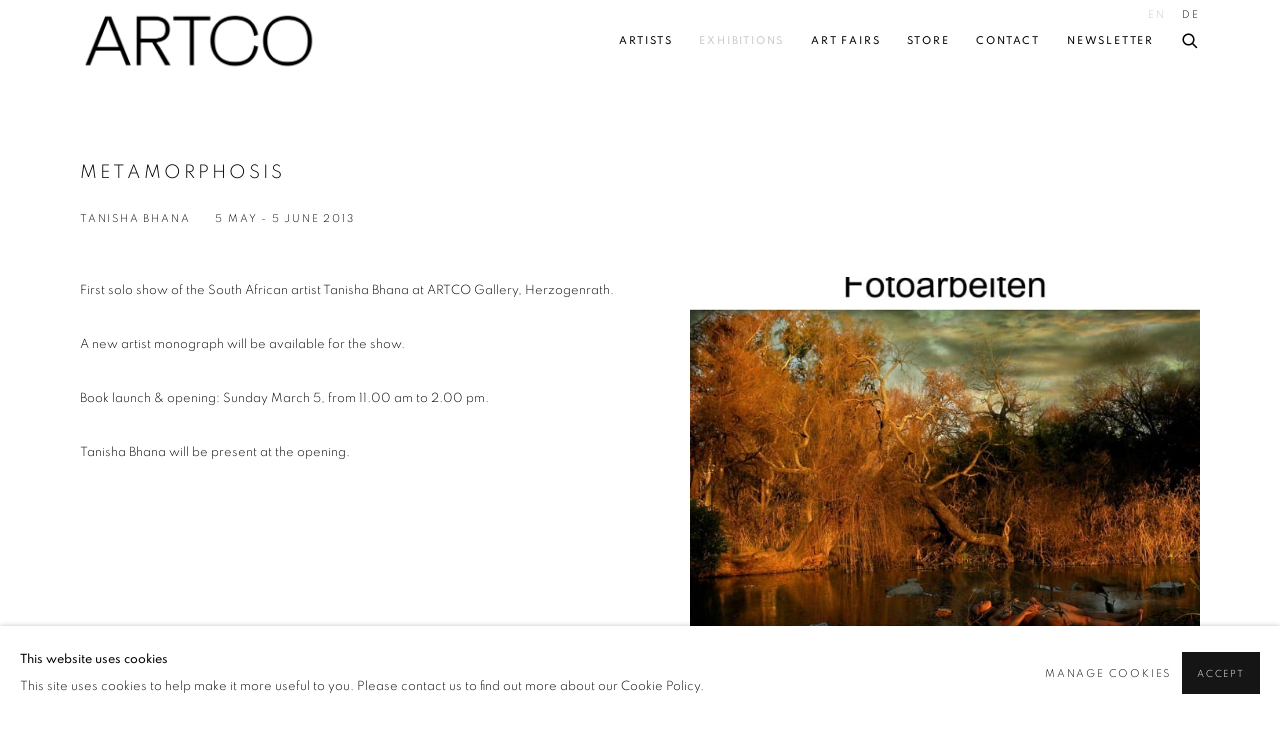

--- FILE ---
content_type: text/html; charset=utf-8
request_url: https://www.artco-gallery.com/exhibitions/46-metamorphosis-tanisha-bhana/overview/
body_size: 8828
content:



                        
    <!DOCTYPE html>
    <!-- Site by Artlogic - https://artlogic.net -->
    <html lang="en">
        <head>
            <meta charset="utf-8">
            <title>METAMORPHOSIS | 5 May - 5 June 2013 - Overview | ARTCO Gallery</title>
        <meta property="og:site_name" content="ARTCO Gallery" />
        <meta property="og:title" content="METAMORPHOSIS | 5 May - 5 June 2013 - Overview" />
        <meta property="og:description" content="First solo show of the South African artist Tanisha Bhana at ARTCO Gallery, Herzogenrath. A new artist monograph will be available for the show. Book launch &amp; opening: Sunday March 5, from 11.00 am to 2.00 pm. Tanisha Bhana will be present at the opening." />
        <meta property="og:image" content="https://artlogic-res.cloudinary.com/w_1200,h_630,c_fill,f_auto,fl_lossy,q_auto/ws-artco/usr/images/exhibitions/main_image_override/46/tanishabhanaposter.jpg" />
        <meta property="og:image:width" content="1200" />
        <meta property="og:image:height" content="630" />
        <meta property="twitter:card" content="summary_large_image">
        <meta property="twitter:url" content="https://www.artco-gallery.com/exhibitions/46-metamorphosis-tanisha-bhana/overview/">
        <meta property="twitter:title" content="METAMORPHOSIS | 5 May - 5 June 2013 - Overview">
        <meta property="twitter:description" content="First solo show of the South African artist Tanisha Bhana at ARTCO Gallery, Herzogenrath. A new artist monograph will be available for the show. Book launch &amp; opening: Sunday March 5, from 11.00 am to 2.00 pm. Tanisha Bhana will be present at the opening.">
        <meta property="twitter:text:description" content="First solo show of the South African artist Tanisha Bhana at ARTCO Gallery, Herzogenrath. A new artist monograph will be available for the show. Book launch &amp; opening: Sunday March 5, from 11.00 am to 2.00 pm. Tanisha Bhana will be present at the opening.">
        <meta property="twitter:image" content="https://artlogic-res.cloudinary.com/w_1200,h_630,c_fill,f_auto,fl_lossy,q_auto/ws-artco/usr/images/exhibitions/main_image_override/46/tanishabhanaposter.jpg">
        <link rel="canonical" href="https://www.artco-gallery.com/exhibitions/46-metamorphosis-tanisha-bhana/overview/" />
        <meta name="google" content="notranslate" />
            <meta name="description" content="First solo show of the South African artist Tanisha Bhana at ARTCO Gallery, Herzogenrath. A new artist monograph will be available for the show. Book launch &amp; opening: Sunday March 5, from 11.00 am to 2.00 pm. Tanisha Bhana will be present at the opening." />
            <meta name="publication_date" content="2018-04-27 13:50:01" />
            <meta name="generator" content="Artlogic CMS - https://artlogic.net" />
            
            <meta name="accessibility_version" content="1.1"/>
            
            
                <meta name="viewport" content="width=device-width, minimum-scale=0.5, initial-scale=1.0" />

            

<link rel="icon" href="/usr/images/preferences/1693563469.ico" type="image/x-icon" />
<link rel="shortcut icon" href="/usr/images/preferences/1693563469.ico" type="image/x-icon" />

<meta name="application-name" content="ARTCO Gallery"/>
<meta name="msapplication-TileColor" content="#ffffff"/>
            
            <link rel="alternate" hreflang="en" href="https://www.artco-gallery.com/exhibitions/46-metamorphosis-tanisha-bhana/overview/" />
<link rel="alternate" hreflang="de" href="https://www.artco-gallery.com/de/exhibitions/46-metamorphosis-tanisha-bhana/overview/" />
            
                <link rel="stylesheet" media="print" href="/lib/g/2.0/styles/print.css">
                <link rel="stylesheet" media="print" href="/styles/print.css">

            <script>
            (window.Promise && window.Array.prototype.find) || document.write('<script src="/lib/js/polyfill/polyfill_es6.min.js"><\/script>');
            </script>


            
		<link data-context="helper" rel="stylesheet" type="text/css" href="/lib/webfonts/font-awesome/font-awesome-4.6.3/css/font-awesome.min.css?c=27042050002205&g=d439a785775e5650bf63a7e5754d6bd5"/>
		<link data-context="helper" rel="stylesheet" type="text/css" href="/lib/archimedes/styles/archimedes-frontend-core.css?c=27042050002205&g=d439a785775e5650bf63a7e5754d6bd5"/>
		<link data-context="helper" rel="stylesheet" type="text/css" href="/lib/archimedes/styles/accessibility.css?c=27042050002205&g=d439a785775e5650bf63a7e5754d6bd5"/>
		<link data-context="helper" rel="stylesheet" type="text/css" href="/lib/jquery/1.12.4/plugins/jquery.archimedes-frontend-core-plugins-0.1.css?c=27042050002205&g=d439a785775e5650bf63a7e5754d6bd5"/>
		<link data-context="helper" rel="stylesheet" type="text/css" href="/lib/jquery/1.12.4/plugins/fancybox-2.1.3/jquery.fancybox.css?c=27042050002205&g=d439a785775e5650bf63a7e5754d6bd5"/>
		<link data-context="helper" rel="stylesheet" type="text/css" href="/lib/jquery/1.12.4/plugins/fancybox-2.1.3/jquery.fancybox.artlogic.css?c=27042050002205&g=d439a785775e5650bf63a7e5754d6bd5"/>
		<link data-context="helper" rel="stylesheet" type="text/css" href="/lib/jquery/1.12.4/plugins/slick-1.8.1/slick.css?c=27042050002205&g=d439a785775e5650bf63a7e5754d6bd5"/>
		<link data-context="helper" rel="stylesheet" type="text/css" href="/lib/jquery/plugins/roomview/1.0/jquery.roomview.1.0.css?c=27042050002205&g=d439a785775e5650bf63a7e5754d6bd5"/>
		<link data-context="helper" rel="stylesheet" type="text/css" href="/lib/jquery/plugins/pageload/1.1/jquery.pageload.1.1.css?c=27042050002205&g=d439a785775e5650bf63a7e5754d6bd5"/>
		<link data-context="helper" rel="stylesheet" type="text/css" href="/core/dynamic_base.css?c=27042050002205&g=d439a785775e5650bf63a7e5754d6bd5"/>
		<link data-context="helper" rel="stylesheet" type="text/css" href="/core/dynamic_main.css?c=27042050002205&g=d439a785775e5650bf63a7e5754d6bd5"/>
		<link data-context="helper" rel="stylesheet" type="text/css" href="/core/user_custom.css?c=27042050002205&g=d439a785775e5650bf63a7e5754d6bd5"/>
		<link data-context="helper" rel="stylesheet" type="text/css" href="/core/dynamic_responsive.css?c=27042050002205&g=d439a785775e5650bf63a7e5754d6bd5"/>
		<link data-context="helper" rel="stylesheet" type="text/css" href="/lib/webfonts/artlogic-site-icons/artlogic-site-icons-1.0/artlogic-site-icons.css?c=27042050002205&g=d439a785775e5650bf63a7e5754d6bd5"/>
		<link data-context="helper" rel="stylesheet" type="text/css" href="/lib/jquery/plugins/plyr/3.5.10/plyr.css?c=27042050002205&g=d439a785775e5650bf63a7e5754d6bd5"/>
		<link data-context="helper" rel="stylesheet" type="text/css" href="/lib/styles/fouc_prevention.css?c=27042050002205&g=d439a785775e5650bf63a7e5754d6bd5"/>
<!-- add crtical css to improve performance -->
		<script data-context="helper"  src="/lib/jquery/1.12.4/jquery-1.12.4.min.js?c=27042050002205&g=d439a785775e5650bf63a7e5754d6bd5"></script>
		<script data-context="helper" defer src="/lib/g/2.0/scripts/webpack_import_helpers.js?c=27042050002205&g=d439a785775e5650bf63a7e5754d6bd5"></script>
		<script data-context="helper" defer src="/lib/jquery/1.12.4/plugins/jquery.browser.min.js?c=27042050002205&g=d439a785775e5650bf63a7e5754d6bd5"></script>
		<script data-context="helper" defer src="/lib/jquery/1.12.4/plugins/jquery.easing.min.js?c=27042050002205&g=d439a785775e5650bf63a7e5754d6bd5"></script>
		<script data-context="helper" defer src="/lib/jquery/1.12.4/plugins/jquery.archimedes-frontend-core-plugins-0.1.js?c=27042050002205&g=d439a785775e5650bf63a7e5754d6bd5"></script>
		<script data-context="helper" defer src="/lib/jquery/1.12.4/plugins/jquery.fitvids.js?c=27042050002205&g=d439a785775e5650bf63a7e5754d6bd5"></script>
		<script data-context="helper" defer src="/core/dynamic.js?c=27042050002205&g=d439a785775e5650bf63a7e5754d6bd5"></script>
		<script data-context="helper" defer src="/lib/archimedes/scripts/archimedes-frontend-core.js?c=27042050002205&g=d439a785775e5650bf63a7e5754d6bd5"></script>
		<script data-context="helper" defer src="/lib/archimedes/scripts/archimedes-frontend-modules.js?c=27042050002205&g=d439a785775e5650bf63a7e5754d6bd5"></script>
		<script data-context="helper" type="module"  traceurOptions="--async-functions" src="/lib/g/2.0/scripts/galleries_js_loader__mjs.js?c=27042050002205&g=d439a785775e5650bf63a7e5754d6bd5"></script>
		<script data-context="helper" defer src="/lib/g/2.0/scripts/feature_panels.js?c=27042050002205&g=d439a785775e5650bf63a7e5754d6bd5"></script>
		<script data-context="helper" defer src="/lib/g/themes/aperture/2.0/scripts/script.js?c=27042050002205&g=d439a785775e5650bf63a7e5754d6bd5"></script>
		<script data-context="helper" defer src="/lib/archimedes/scripts/json2.js?c=27042050002205&g=d439a785775e5650bf63a7e5754d6bd5"></script>
		<script data-context="helper" defer src="/lib/archimedes/scripts/shop.js?c=27042050002205&g=d439a785775e5650bf63a7e5754d6bd5"></script>
		<script data-context="helper" defer src="/lib/archimedes/scripts/recaptcha.js?c=27042050002205&g=d439a785775e5650bf63a7e5754d6bd5"></script>
            
            

            
                


    <script>
        function get_cookie_preference(category) {
            result = false;
            try {
                var cookie_preferences = localStorage.getItem('cookie_preferences') || "";
                if (cookie_preferences) {
                    cookie_preferences = JSON.parse(cookie_preferences);
                    if (cookie_preferences.date) {
                        var expires_on = new Date(cookie_preferences.date);
                        expires_on.setDate(expires_on.getDate() + 365);
                        console.log('cookie preferences expire on', expires_on.toISOString());
                        var valid = expires_on > new Date();
                        if (valid && cookie_preferences.hasOwnProperty(category) && cookie_preferences[category]) {
                            result = true;
                        }
                    }
                }
            }
            catch(e) {
                console.warn('get_cookie_preference() failed');
                return result;
            }
            return result;
        }

        window.google_analytics_init = function(page){
            var collectConsent = true;
            var useConsentMode = false;
            var analyticsProperties = ['UA-109401908-43'];
            var analyticsCookieType = 'statistics';
            var disableGa = false;
            var sendToArtlogic = true;
            var artlogicProperties = {
                'UA': 'UA-157296318-1',
                'GA': 'G-GLQ6WNJKR5',
            };

            analyticsProperties = analyticsProperties.concat(Object.values(artlogicProperties));

            var uaAnalyticsProperties = analyticsProperties.filter((p) => p.startsWith('UA-'));
            var ga4AnalyticsProperties = analyticsProperties.filter((p) => p.startsWith('G-')).concat(analyticsProperties.filter((p) => p.startsWith('AW-')));

            if (collectConsent) {
                disableGa = !get_cookie_preference(analyticsCookieType);

                for (var i=0; i < analyticsProperties.length; i++){
                    var key = 'ga-disable-' + analyticsProperties[i];

                    window[key] = disableGa;
                }

                if (disableGa) {
                    if (document.cookie.length) {
                        var cookieList = document.cookie.split(/; */);

                        for (var i=0; i < cookieList.length; i++) {
                            var splitCookie = cookieList[i].split('='); //this.split('=');

                            if (splitCookie[0].indexOf('_ga') == 0 || splitCookie[0].indexOf('_gid') == 0 || splitCookie[0].indexOf('__utm') == 0) {
                                //h.deleteCookie(splitCookie[0]);
                                var domain = location.hostname;
                                var cookie_name = splitCookie[0];
                                document.cookie =
                                    cookie_name + "=" + ";path=/;domain="+domain+";expires=Thu, 01 Jan 1970 00:00:01 GMT";
                                // now delete the version without a subdomain
                                domain = domain.split('.');
                                domain.shift();
                                domain = domain.join('.');
                                document.cookie =
                                    cookie_name + "=" + ";path=/;domain="+domain+";expires=Thu, 01 Jan 1970 00:00:01 GMT";
                            }
                        }
                    }
                }
            }

            if (uaAnalyticsProperties.length) {
                (function(i,s,o,g,r,a,m){i['GoogleAnalyticsObject']=r;i[r]=i[r]||function(){
                (i[r].q=i[r].q||[]).push(arguments)},i[r].l=1*new Date();a=s.createElement(o),
                m=s.getElementsByTagName(o)[0];a.async=1;a.src=g;m.parentNode.insertBefore(a,m)
                })(window,document,'script','//www.google-analytics.com/analytics.js','ga');


                if (!disableGa) {
                    var anonymizeIps = false;

                    for (var i=0; i < uaAnalyticsProperties.length; i++) {
                        var propertyKey = '';

                        if (i > 0) {
                            propertyKey = 'tracker' + String(i + 1);
                        }

                        var createArgs = [
                            'create',
                            uaAnalyticsProperties[i],
                            'auto',
                        ];

                        if (propertyKey) {
                            createArgs.push({'name': propertyKey});
                        }

                        ga.apply(null, createArgs);

                        if (anonymizeIps) {
                            ga('set', 'anonymizeIp', true);
                        }

                        var pageViewArgs = [
                            propertyKey ? propertyKey + '.send' : 'send',
                            'pageview'
                        ]

                        if (page) {
                            pageViewArgs.push(page)
                        }

                        ga.apply(null, pageViewArgs);
                    }

                    if (sendToArtlogic) {
                        ga('create', 'UA-157296318-1', 'auto', {'name': 'artlogic_tracker'});

                        if (anonymizeIps) {
                            ga('set', 'anonymizeIp', true);
                        }

                        var pageViewArgs = [
                            'artlogic_tracker.send',
                            'pageview'
                        ]

                        if (page) {
                            pageViewArgs.push(page)
                        }

                        ga.apply(null, pageViewArgs);
                    }
                }
            }

            if (ga4AnalyticsProperties.length) {
                if (!disableGa || useConsentMode) {
                    (function(d, script) {
                        script = d.createElement('script');
                        script.type = 'text/javascript';
                        script.async = true;
                        script.src = 'https://www.googletagmanager.com/gtag/js?id=' + ga4AnalyticsProperties[0];
                        d.getElementsByTagName('head')[0].appendChild(script);
                    }(document));

                    window.dataLayer = window.dataLayer || [];
                    window.gtag = function (){dataLayer.push(arguments);}
                    window.gtag('js', new Date());

                    if (useConsentMode) {
                        gtag('consent', 'default', {
                            'ad_storage': 'denied',
                            'analytics_storage': 'denied',
                            'functionality_storage': 'denied',
                            'personalization_storage': 'denied',
                            'security': 'denied',
                        });

                        if (disableGa) {
                            // If this has previously been granted, it will need set back to denied (ie on cookie change)
                            gtag('consent', 'update', {
                                'analytics_storage': 'denied',
                            });
                        } else {
                            gtag('consent', 'update', {
                                'analytics_storage': 'granted',
                            });
                        }
                    }

                    for (var i=0; i < ga4AnalyticsProperties.length; i++) {
                        window.gtag('config', ga4AnalyticsProperties[i]);
                    }

                }
            }
        }

        var waitForPageLoad = true;

        if (waitForPageLoad) {
            window.addEventListener('load', function() {
                window.google_analytics_init();
                window.archimedes.archimedes_core.analytics.init();
            });
        } else {
            window.google_analytics_init();
        }
    </script>

            
            
            
            <noscript> 
                <style>
                    body {
                        opacity: 1 !important;
                    }
                </style>
            </noscript>
        </head>
        
        
        
        <body class="section-exhibitions page-exhibitions site-responsive responsive-top-size-1023 responsive-nav-slide-nav responsive-nav-side-position-fullscreen responsive-layout-forced-lists responsive-layout-forced-image-lists responsive-layout-forced-tile-lists analytics-track-all-links site-lib-version-2-0 scroll_sub_nav_enabled responsive_src_image_sizing hero_heading_title_position_overlay page-param-overview page-param-46-metamorphosis-tanisha-bhana page-param-id-46 page-param-type-section page-param-type-exhibition_id  layout-fixed-header site-type-template pageload-splash-pause pageload-ajax-navigation-active layout-animation-enabled layout-lazyload-enabled prevent_user_image_save" data-viewport-width="1024" data-site-name="artco" data-connected-db-name="artco" data-pathname="/exhibitions/46-metamorphosis-tanisha-bhana/overview/"
    style="opacity: 0;"

>
            <script>document.getElementsByTagName('body')[0].className+=' browser-js-enabled';</script>
            


            
            






        <div id="responsive_slide_nav_content_wrapper">

    <div id="container">

        
    


    <div class="header-fixed-wrapper header-fixed-wrapper-no-follow">
    <header id="header" class="clearwithin header_fixed header_fixed_no_follow   header_layout_left">
        <div class="inner clearwithin">

            


<div id="logo" class=" user-custom-logo-image"><a href="/">ARTCO Gallery</a></div>


            
                <div id="skiplink-container">
                    <div>
                        <a href="#main_content" class="skiplink">Skip to main content</a>
                    </div>
                </div>
            
        
            <div class="header-ui-wrapper">

                    <div id="responsive_slide_nav_wrapper" class="mobile_menu_align_center" data-nav-items-animation-delay>
                        <div id="responsive_slide_nav_wrapper_inner" data-responsive-top-size=1023>
                        
                            <nav id="top_nav" aria-label="Main site" class="navigation noprint clearwithin">
                                
<div id="top_nav_reveal" class="hidden"><ul><li><a href="#" role="button" aria-label="Close">Menu</a></li></ul></div>

        <ul class="topnav">
		<li class="topnav-filepath-artists topnav-label-artists topnav-id-11"><a href="/artists/" aria-label="Link to ARTCO Gallery Artists page">Artists</a></li>
		<li class="topnav-filepath-exhibitions topnav-label-exhibitions topnav-id-13 active"><a href="/exhibitions/" aria-label="Link to ARTCO Gallery Exhibitions page (current nav item)">Exhibitions</a></li>
		<li class="topnav-filepath-events topnav-label-art-fairs topnav-id-14"><a href="/events/" aria-label="Link to ARTCO Gallery Art fairs page">Art fairs</a></li>
		<li class="topnav-filepath-store topnav-label-store topnav-id-17"><a href="/store/" aria-label="Link to ARTCO Gallery Store page">Store</a></li>
		<li class="topnav-filepath-contact topnav-label-contact topnav-id-20"><a href="/contact/" aria-label="Link to ARTCO Gallery Contact page">Contact</a></li>
		<li class="topnav-filepath-newsletter topnav-label-newsletter topnav-id-49 last"><a href="/mailing-list/" aria-label="Link to ARTCO Gallery Newsletter page">Newsletter</a></li>
	</ul>


                                
                                

    <div id="topnav_translations" class="navigation noprint clearwithin">
        <ul>
            
            <li  class="lang_nav_en active"  data-language="en"><a aria-label="Translate site to EN (English)" href="/exhibitions/46-metamorphosis-tanisha-bhana/overview/" class="no_proxy_dir_rewrite">EN</a></li>
                
                <li  class="lang_nav_de "   data-language="en"><a aria-label="Translate site to DE (German)" href="/de/exhibitions/46-metamorphosis-tanisha-bhana/overview/" class="no_proxy_dir_rewrite">DE</a></li>
        </ul>
    </div>


                                
                                    <div id="topnav_search" class="header_quick_search noprint">
                                        <form method="get" action="/search/" id="topnav_search_form">
                                            <input id="topnav_search_field" type="text" class="header_quicksearch_field inputField" aria-label="Search" data-default-value="Search" value="" name="search" />
                                                <a href="javascript:void(0)" id="topnav_search_btn" class="header_quicksearch_btn link" aria-label="Submit search" role="button"><i class="quicksearch-icon"></i></a>
                                            <input type="submit" class="nojsSubmit" aria-label="Submit search" value="Go" style="display: none;" />
                                        </form>
                                    </div>
                            </nav>
                        
                        </div>
                    </div>
                

                <div class="header-icons-wrapper  active cart-icon-active">
                    
                    
                        <div id="header_quick_search" class="header_quick_search noprint header_quick_search_reveal">
                            <form method="get" action="/search/" id="header_quicksearch_form">
                                <input id="header_quicksearch_field" type="text" class="header_quicksearch_field inputField" aria-label="Submit" data-default-value="Search" value="" name="search" placeholder="Search" />
                                <a href="javascript:void(0)" id="header_quicksearch_btn" class="header_quicksearch_btn link" aria-label="Submit search"><i class="quicksearch-icon"></i></a>
                                <input type="submit" class="nojsSubmit" value="Go" aria-label="Submit search" style="display: none;" />
                            </form>
                        </div>

                        



<!--excludeindexstart-->
<div id="store_cart_widget" class="hide_when_empty">
    <div class="store_cart_widget_inner">
        <div id="scw_heading"><a href="/store/basket/" class="scw_checkout_link">Cart</a></div>
        <div id="scw_items">
            <a href="/store/basket/" aria-label="Your store basket is empty" data-currency="&euro;">
                <span class="scw_total_items"><span class="scw_total_count">0</span><span class="scw_total_items_text"> items</span></span>
               

                    <span class="scw_total_price">
                        <span class="scw_total_price_currency widget_currency">&euro;</span>
                        <span class="scw_total_price_amount widget_total_price" 
                                data-cart_include_vat_in_price="False" 
                                data-total_price_without_vat_in_base_currency="0" 
                                data-total_price_with_vat_in_base_currency="0"
                                data-conversion_rate='{"USD": {"conversion_rate": 1.1974, "name": "&#36;", "stripe_code": "usd"}, "ZAR": {"conversion_rate": 19.0178, "name": "R", "stripe_code": "zar"}, "GBP": {"conversion_rate": 0.8685, "name": "&pound;", "stripe_code": "gbp"}, "EUR": {"conversion_rate": 1.0, "name": "&euro;", "stripe_code": "eur"}}'
                                data-count="0">
                        </span>
                    </span>
      
                
            </a>
        </div>
        <div id="scw_checkout">
            <div class="scw_checkout_button"><a href="/store/basket/" class="scw_checkout_link">Checkout</a></div>
        </div>
            <div id="scw_popup" class="hidden scw_popup_always_show">
                <div id="scw_popup_inner">
                    <h3>Item added to cart</h3>
                    <div id="scw_popup_buttons_container">
                        <div class="button"><a href="/store/basket/">View cart & checkout</a></div>
                        <div id="scw_popup_close" class="link"><a href="#">Continue shopping</a></div>
                    </div>
                    <div class="clear"></div>
                </div>
            </div>
        
    </div>
</div>
<!--excludeindexend-->

                    
     
                        <div id="slide_nav_reveal" tabindex="0" role="button">Menu</div>
                </div>
                
                

                

    <div id="translations_nav" class="navigation noprint clearwithin">
        <ul>
            
            <li  class="lang_nav_en active"  data-language="en"><a aria-label="Translate site to EN (English)" href="/exhibitions/46-metamorphosis-tanisha-bhana/overview/" class="no_proxy_dir_rewrite">EN</a></li>
                
                <li  class="lang_nav_de "   data-language="en"><a aria-label="Translate site to DE (German)" href="/de/exhibitions/46-metamorphosis-tanisha-bhana/overview/" class="no_proxy_dir_rewrite">DE</a></li>
        </ul>
    </div>


                

                
            </div>
        </div>
        



    </header>
    </div>



        

        <div id="main_content" role="main" class="clearwithin">
            <!--contentstart-->
            










    <div class="exhibition">
        






<div class="subsection-exhibition-detail-page subsection-wrapper-overview record-content-group-images-override record-content-content record-content-selected-artists record-content-has-section-overview  " 
     data-search-record-type="exhibitions" data-search-record-id="46">


    


        <div class="exhibition-header heading_wrapper clearwithin ">
            
        <a href="/exhibitions/46-metamorphosis-tanisha-bhana/overview/" >
                <h1 class="has_subtitle"><span class="h1_heading">METAMORPHOSIS</span><span class="separator">: </span> <span class="h1_subtitle">Tanisha Bhana</span></h1>
            </a>

            
            
                <div id="exhibition-status-past" class="hidden">
                    Past exhibition
                </div>

                <div class="subtitle has_subnav">

                    <span class="subtitle_date">5 May - 5 June 2013</span>


                </div>

                





                






        </div>


    


    <div id="content" class="content_alt clearwithin">



                    


<div class="subsection-overview ">
    

    <div   class="sidebar clearwithin">
        




            
            <div class="image restricted-image-container lazyload_disable_min_height image-is-cropped " data-width="1061" data-height="1500">
                    <span class="object-fit-container"><img src="[data-uri]" class="object-fit-cover"  data-responsive-src="{'750': 'https://artlogic-res.cloudinary.com/w_750,c_limit,f_auto,fl_lossy,q_auto/ws-artco/usr/images/exhibitions/group_images_override/46/tanishabhanaposter.jpg', '850': 'https://artlogic-res.cloudinary.com/w_850,c_limit,f_auto,fl_lossy,q_auto/ws-artco/usr/images/exhibitions/group_images_override/46/tanishabhanaposter.jpg', '2400': 'https://artlogic-res.cloudinary.com/w_2400,c_limit,f_auto,fl_lossy,q_auto/ws-artco/usr/images/exhibitions/group_images_override/46/tanishabhanaposter.jpg', '1600': 'https://artlogic-res.cloudinary.com/w_1600,c_limit,f_auto,fl_lossy,q_auto/ws-artco/usr/images/exhibitions/group_images_override/46/tanishabhanaposter.jpg', '1200': 'https://artlogic-res.cloudinary.com/w_1200,c_limit,f_auto,fl_lossy,q_auto/ws-artco/usr/images/exhibitions/group_images_override/46/tanishabhanaposter.jpg', '345': 'https://artlogic-res.cloudinary.com/w_345,c_limit,f_auto,fl_lossy,q_auto/ws-artco/usr/images/exhibitions/group_images_override/46/tanishabhanaposter.jpg', '470': 'https://artlogic-res.cloudinary.com/w_470,c_limit,f_auto,fl_lossy,q_auto/ws-artco/usr/images/exhibitions/group_images_override/46/tanishabhanaposter.jpg', '3000': 'https://artlogic-res.cloudinary.com/w_3000,c_limit,f_auto,fl_lossy,q_auto/ws-artco/usr/images/exhibitions/group_images_override/46/tanishabhanaposter.jpg', '650': 'https://artlogic-res.cloudinary.com/w_650,c_limit,f_auto,fl_lossy,q_auto/ws-artco/usr/images/exhibitions/group_images_override/46/tanishabhanaposter.jpg', '2600': 'https://artlogic-res.cloudinary.com/w_2600,c_limit,f_auto,fl_lossy,q_auto/ws-artco/usr/images/exhibitions/group_images_override/46/tanishabhanaposter.jpg', '2800': 'https://artlogic-res.cloudinary.com/w_2800,c_limit,f_auto,fl_lossy,q_auto/ws-artco/usr/images/exhibitions/group_images_override/46/tanishabhanaposter.jpg', '1400': 'https://artlogic-res.cloudinary.com/w_1400,c_limit,f_auto,fl_lossy,q_auto/ws-artco/usr/images/exhibitions/group_images_override/46/tanishabhanaposter.jpg', '1000': 'https://artlogic-res.cloudinary.com/w_1000,c_limit,f_auto,fl_lossy,q_auto/ws-artco/usr/images/exhibitions/group_images_override/46/tanishabhanaposter.jpg'}"  data-src="https://artlogic-res.cloudinary.com/w_800,h_800,c_limit,f_auto,fl_lossy,q_auto/ws-artco/usr/images/exhibitions/group_images_override/46/tanishabhanaposter.jpg" alt="METAMORPHOSIS, Tanisha Bhana"  /></span>
            </div>
            <div class="divider"></div>



    </div><!-- end of #sidebar -->


    <div  class="prose content_module clearwithin">

            <div class="description">
                <p>First solo show of the South African artist Tanisha Bhana at ARTCO Gallery, Herzogenrath.</p>
<p>&nbsp;</p>
<p>A new artist monograph will be available for the show.</p>
<p><br />Book launch & opening: Sunday March 5, from 11.00 am to 2.00 pm.</p>
<p>&nbsp;</p>
<p>Tanisha Bhana will be present at the opening.</p>
            </div>






        
        



            <div class="related_artists_container">
                    


            </div>
            <div id="popup_links">
                        




                
            </div>
    </div>
</div>




        


        
            <div class="back_to_link">
                <div class="divider inner"></div>
                <div class="link"><a href="/exhibitions/">Back to exhibitions</a></div>
            </div>

        


    </div>

    


</div>


    </div>


            <!--contentend-->
        </div>

        


            
                

























<div id="footer" role="contentinfo" class="">
    <div class="inner">
            
    <div class="copyright">
            
    <div class="small-links-container">
            <div class="privacy-policy"><a href="/privacy-policy/">Privacy Policy / Datenschutzerklärung</a></div>
            <div class="cookie_notification_preferences"><a href="javascript:void(0)" role="button" class="link-no-ajax">Manage cookies</a></div>



    </div>

        <div id="copyright" class="noprint">
            <div class="copyright-text">
                    Copyright &copy; 2026 ARTCO Gallery
            </div>
                
        
        <div id="artlogic" class="noprint"><a href="https://artlogic.net/" target="_blank" rel="noopener noreferrer">
                Site by Artlogic
        </a></div>

        </div>
        
    </div>

            

            

            
    
        <div id="social_links" class="clearwithin">
            <div id="instagram" class="social_links_item"><a href="https://www.instagram.com/artco.gallery/" class=""><span class="social_media_icon instagram"></span>Instagram<span class="screen-reader-only">, opens in a new tab.</span></a></div><div id="artsy" class="social_links_item"><a href="https://www.artsy.net/artco-gallery/overview" class=""><span class="social_media_icon artsy"></span>Artsy<span class="screen-reader-only">, opens in a new tab.</span></a></div><div id="mailinglist" class="social_links_item"><a href="/mailing-list/" class=" mailinglist_signup_popup_link"><span class="social_media_icon mailinglist"></span>Join the mailing list</a></div>
        </div>

            

            

        <div class="clear"></div>
    </div>
</div>
        <div class="clear"></div>

            <div id="cookie_notification" role="region" aria-label="Cookie banner" data-mode="consent" data-cookie-notification-settings="">
    <div class="inner">
        <div id="cookie_notification_message" class="prose">
                <p><strong>This website uses cookies</strong><br>This site uses cookies to help make it more useful to you. Please contact us to find out more about our Cookie Policy.</p>
        </div>
        <div id="cookie_notification_preferences" class="link"><a href="javascript:;" role="button">Manage cookies</a></div>
        <div id="cookie_notification_accept" class="button"><a href="javascript:;" role="button">Accept</a></div>

    </div>
</div>
    <div id="manage_cookie_preferences_popup_container">
        <div id="manage_cookie_preferences_popup_overlay"></div>
        <div id="manage_cookie_preferences_popup_inner">
            <div id="manage_cookie_preferences_popup_box" role="dialog" aria-modal="true" aria-label="Cookie preferences">
                <div id="manage_cookie_preferences_close_popup_link" class="close">
                    <a href="javascript:;" role="button" aria-label="close">
                        <svg width="20px" height="20px" viewBox="0 0 488 488" version="1.1" xmlns="http://www.w3.org/2000/svg" xmlns:xlink="http://www.w3.org/1999/xlink" aria-hidden="true">
                            <g id="Page-1" stroke="none" stroke-width="1" fill="none" fill-rule="evenodd">
                                <g id="close" fill="#5D5D5D" fill-rule="nonzero">
                                    <polygon id="Path" points="488 468 468 488 244 264 20 488 0 468 224 244 0 20 20 0 244 224 468 0 488 20 264 244"></polygon>
                                </g>
                            </g>
                        </svg>
                    </a>
                </div>
                <h2>Cookie preferences</h2>
                    <p>Check the boxes for the cookie categories you allow our site to use</p>
                
                <div id="manage_cookie_preferences_form_wrapper">
                    <div class="form form_style_simplified">

                        <form id="cookie_preferences_form">
                            <fieldset>
                                <legend class="visually-hidden">Cookie options</legend>
                                <div>
                                    <label><input type="checkbox" name="essential" disabled checked value="1"> Strictly necessary</label>
                                    <div class="note">Required for the website to function and cannot be disabled.</div>
                                </div>
                                <div>
                                    <label><input type="checkbox" name="functionality"  value="1"> Preferences and functionality</label>
                                    <div class="note">Improve your experience on the website by storing choices you make about how it should function.</div>
                                </div>
                                <div>
                                    <label><input type="checkbox" name="statistics"  value="1"> Statistics</label>
                                    <div class="note">Allow us to collect anonymous usage data in order to improve the experience on our website.</div>
                                </div>
                                <div>
                                    <label><input type="checkbox" name="marketing"  value="1"> Marketing</label>
                                    <div class="note">Allow us to identify our visitors so that we can offer personalised, targeted marketing.</div>
                                </div>
                            </fieldset>
                            
                            <div class="button">
                                <a href="javascript:;" id="cookie_preferences_form_submit" role="button">Save preferences</a>
                            </div>
                        </form>

                    </div>
                </div>
            </div>
        </div>
    </div>

        


            
    
    
    
    <div id="mailing_list_popup_container" class=" auto_popup_exit" data-timeout="10" data-cookie-expiry="604800">
        <div id="mailing_list_popup_overlay"></div>
        <div id="mailing_list_popup_inner">
            <div id="mailing_list_popup_box" role="dialog" aria-modal="true" aria-label="Mailing list popup">
                <div id="mailinglist_signup_close_popup_link" class="close"><a href="#" aria-label="Close" role="button" tabindex="0">Close</a></div>
                <h2>Join our mailing list</h2>
            
                    

<div id="artlogic_mailinglist_signup_form_wrapper">
    <div class="form form_style_simplified form_layout_hidden_labels">

        <form id="artlogic_mailinglist_signup_form" class="mailing_list_form clearwithin  " method="post" onsubmit="return false;" data-field-error="Please fill in all required fields." data-field-thanks-heading="Thank you" data-field-error-heading="Sorry" data-field-thanks-content="You have been added to our mailing list" data-field-exists-heading="Thank you" data-field-exists-content="You are already on our mailing list">
        
            <div class="error" tabindex="-1"></div>

                
                <div id="categories_row" class="form_row">
                        
                        <fieldset>
                            <legend><h3>Categories *</h3></legend>
                                        <div class="multi-field multi-field-categories-id-5">
                                            <label for="categories_newsletter:_deutsch">Newsletter: Deutsch</label>
                                            <input type="checkbox" id="categories_newsletter:_deutsch" name="categories" value="5"  />
                                        </div>
                                        <div class="multi-field multi-field-categories-id-2">
                                            <label for="categories_newsletter:_english">Newsletter: English</label>
                                            <input type="checkbox" id="categories_newsletter:_english" name="categories" value="2"  />
                                        </div>
                        </fieldset>
                </div>
                
                <div id="firstname_row" class="form_row">
                                <label for="ml_firstname">First name *</label>
                                <input name="firstname" class="inputField" id="ml_firstname" type="text" required autocomplete="given-name" value="" />
                </div>
                
                <div id="lastname_row" class="form_row">
                                <label for="ml_lastname">Last name *</label>
                                <input name="lastname" class="inputField" id="ml_lastname" type="text" required autocomplete="family-name" value="" />
                </div>
                
                <div id="email_row" class="form_row">
                                <label for="ml_email">Email *</label>
                                <input name="email" class="inputField" id="ml_email" type="email" required autocomplete="email" value="" />
                </div>

                <input type="hidden" name="interests" value="">
                <input type="hidden" name="phone" value="">
                <input type="hidden" name="organisation" value="">
                <input type="hidden" name="position" value="">


            <input type="hidden" name="tmp_send" value="1" />
            <input type="hidden" name="lang" value="" />
            <input type="hidden" name="originating_page" value="/exhibitions/46-metamorphosis-tanisha-bhana/overview/" />
            <input type="hidden" name="encoded_data" value="eyJub3RfaGlkZGVuIjogZmFsc2V9" />


            <div id="email_warning">
                <div id="email_warning_inner"></div>
            </div>
            

            <div id="mailing_submit_button" class="rowElem">
                <div class="button"><a class="submit_button" role="button" href="#">Signup</a></div>
            </div>
        </form>

            



<div id="privacy_policy_form_msg" class="privacy_policy_form_msg prose">
    <div class="asterisk">
        <p>
            * denotes required fields
        </p>
    </div>
        <p>
            We will process the personal data you have supplied to communicate with you in accordance with our <a href="/privacy-policy/" target="_blank" rel="noopener noreferrer">Privacy Policy</a>. 
            You can unsubscribe or change your preferences at any time by clicking the link in our emails.
        </p>
</div>
    </div>
</div>

            </div>
        </div>
    </div>
    
    





    </div>

        </div>




            
            
                





            
            
        <!-- sentry-verification-string -->
    <!--  -->
</body>
    </html>




--- FILE ---
content_type: text/css; charset=utf-8
request_url: https://www.artco-gallery.com/core/dynamic_base.css?c=27042050002205&g=d439a785775e5650bf63a7e5754d6bd5
body_size: 226
content:



    
	/* Gallery core base.css */

	@import url(/lib/g/2.0/styles/base.css?c=27042050002205&g=d439a785775e5650bf63a7e5754d6bd5);


	/* Theme base.css (gallery template websites) */

	@import url(/lib/g/themes/aperture/2.0/styles/base.css?c=27042050002205&g=d439a785775e5650bf63a7e5754d6bd5);


/* Local site base.css */

    @import url(/styles/base.css?c=27042050002205&g=d439a785775e5650bf63a7e5754d6bd5);

    @import url(/core/user_custom.css?c=27042050002205&g=d439a785775e5650bf63a7e5754d6bd5);


--- FILE ---
content_type: text/css; charset=utf-8
request_url: https://www.artco-gallery.com/core/dynamic_main.css?c=27042050002205&g=d439a785775e5650bf63a7e5754d6bd5
body_size: 229
content:



	/* Core layout styles */
	@import url(/lib/g/2.0/styles/layout.css?c=27042050002205&g=d439a785775e5650bf63a7e5754d6bd5);
	
	

		/* Theme main.css (gallery template websites) */
		@import url(/lib/g/themes/aperture/2.0/styles/layout.css?c=27042050002205&g=d439a785775e5650bf63a7e5754d6bd5);
	
	/* Theme preset */
		
	
	

/* Website main.css */
	@import url(/styles/main.css?c=27042050002205&g=d439a785775e5650bf63a7e5754d6bd5);





